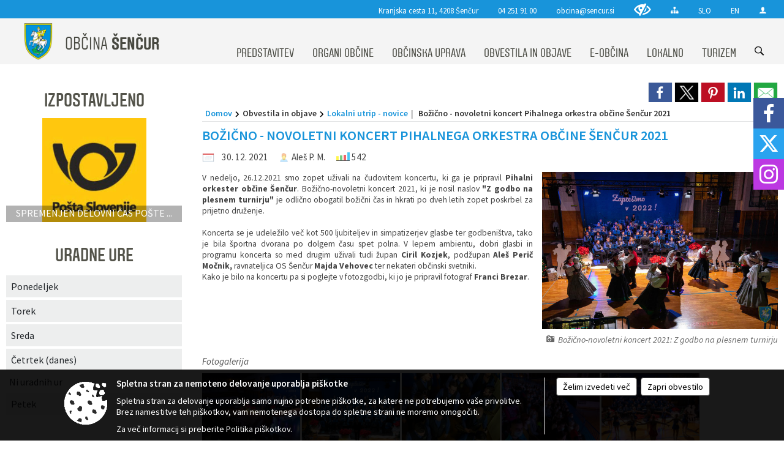

--- FILE ---
content_type: text/html; charset=utf-8
request_url: https://www.sencur.si/objava/583263
body_size: 372277
content:



<!DOCTYPE html>
<html lang="sl">
<head prefix="og: https://ogp.me/ns#">
    <meta charset="utf-8" />
    <meta property="og:type" content="website" />
    <title>Božično - novoletni koncert Pihalnega orkestra občine Šenčur 2021 - sencur.si</title>
    <meta property="og:title" content="Božično - novoletni koncert Pihalnega orkestra občine Šenčur 2021 - sencur.si" />
    <meta property="fb:app_id" content="1414532895426376" />
    <meta name="copyright" content="Copyright Sigmateh, 2025. Vse pravice pridržane.">
    <meta name="author" content="E-občina">
    <meta name="description" content="V nedeljo, 26.12.2021 smo zopet uživali na čudovitem koncertu, ki ga je pripravil Pihalni orkester občine &amp;Scaron;enčur. Božično-novoletni koncert 2021, ki je nosil naslov &quot;Z godbo na plesnem turnirju&quot; je odlično obogatil božični čas in hkrati po dveh letih zopet poskrbel za prijetno druženje.  
Koncerta se je udeležilo več kot 500 ljubiteljev in simpatizerjev glasbe ter godbeni&amp;scaron;tva, tako je bila &amp;scaron;portna dvorana po dolgem času spet polna. V lepem ambientu, dobri glasbi in..." />
    <meta property="og:description" content="V nedeljo, 26.12.2021 smo zopet uživali na čudovitem koncertu, ki ga je pripravil Pihalni orkester občine &amp;Scaron;enčur. Božično-novoletni koncert 2021, ki je nosil naslov &quot;Z godbo na plesnem turnirju&quot; je odlično obogatil božični čas in hkrati po dveh letih zopet poskrbel za prijetno druženje.  
Koncerta se je udeležilo več kot 500 ljubiteljev in simpatizerjev glasbe ter godbeni&amp;scaron;tva, tako je bila &amp;scaron;portna dvorana po dolgem času spet polna. V lepem ambientu, dobri glasbi in..." />
    <meta name="keywords" content="novice, aktualno dogajanje, novice v regiji, obcinske novice, občinske novice, oglasna deska, dogajanje v obcini, dogajanje v občini, obcinska stran, občinska stran, novosti v obcini, novosti v občini, Šenčur , Občina Šenčur " />
    <meta name="viewport" content="width=device-width, initial-scale=1.0" />
    
    
                    <meta property="og:url" content="https://www.sencur.si/objava/583263" />
                    <meta property="og:image" content="http://www.sencur.si/Datoteke/Slike/Novice/583263/l_583263_1.jpg" />
                

            <link rel="shortcut icon" href="/favicons/sencur/favicon.ico?v=7kxM7lPYPq">
        <link rel="canonical" href="https://www.sencur.si/objava/583263" />
        <link rel="sitemap" type="application/xml" title="Sitemap" href="/sitemapxml">

    <script src="/bundles/jquerybasic?v=390"></script>

    <script src="/bundles/bootstrap?v=390"></script>


    <!--[if lte IE 9]>
        <link href="/Scripts/animateit/iefix?v=WVNPMo8DK8TNI_w7e8_RCm17J9vKRIQ26uWUHEE5Dy01" rel="stylesheet"/>

    <![endif]-->
    <link href="/Content/osnovno?v=390" rel="stylesheet"/>

    <link href="/Content/bootstrap/bootstrap.min.css?v=390" rel="stylesheet"/>


    <script type="text/javascript">
        window.addEventListener("DOMContentLoaded", function () {
            if (window.navigator.userAgent.indexOf("Trident/") > 0) {
                alert("Ker za brskanje uporabljate starejšo različico spletnega brskalnika, vse funkcionalnosti spletnega mesta morda ne bodo na voljo. Predlagamo, da namestite Microsoft EDGE, Mozilla Firefox, Google Chrome ali katerega od drugih sodobnih spletnih brskalnikov.");
            }
        });
    </script>

    <script class="structured-data-org" type="application/ld+json">
        {
        "@context":"https://schema.org",
        "@type":"Organization",
        "name":"Občina Šenčur ",
        "legalName":"Občina Šenčur ",
        "url":"https://www.sencur.si",
        "logo":"https://e-obcina.si/Images/Grbi/sencur.png",
        "contactPoint":
        {"@type":"ContactPoint","contactType":"Spletna stran Občine Šenčur ","telephone":"[04 251 91 00]","email":"obcina@sencur.si"}
        }
    </script>



        <link href="/Content/TinyMce/tinymce.min.css" rel="stylesheet" type="text/css" />

            <link href="/Content/Glave/modern3.min.css" rel="stylesheet" type="text/css" />
        <link href="/Content/Personalized/126.min.css" rel="stylesheet" type="text/css" />


    <link rel="stylesheet" href="/Fonts/eoicons/eoicons.css" />

    
    <link href="/Content/Responsive/novica?v=StFp0hTnC6woZi59JX9mogjjEoQcv0xHXfZK_LtP9O01" rel="stylesheet"/>


</head>
<body class="subpage    sl-SI">


    <div id="menu_mobile">
        <div id="header">
            <a href="#menu-left" class="eoicons eoicon-list" style="left: 0;" title="Meni - levo" aria-label="Meni - levo"></a>

            
            <a href="#menu-right" class="eoicons eoicon-user2" style="right: 0;" title="Meni - desno" aria-label="Meni - desno"></a>

        </div>

        <nav id="menu-left" role="navigation" aria-label="Glavna navigacija">
            <ul>
                        <li>
                                    <span>PREDSTAVITEV</span>
                                                            <ul>
                                        <li>
                                                <a href="/objave/347" target="_self">Vizitka občine</a>

                                        </li>
                                        <li>
                                                <span>Predstavitev občine</span>

                                                <ul>
                                                            <li><a href="/objava/167586" target="_self">Zgodovina občine</a></li>
                                                            <li><a href="/objave/187" target="_self">Grb in zastava</a></li>
                                                            <li><a href="/objave/191" target="_self">Občinski praznik</a></li>
                                                            <li><a href="/objave/188" target="_self">Občinski nagrajenci</a></li>
                                                </ul>
                                        </li>
                                        <li>
                                                <a href="/objave/172" target="_self">Naselja v občini</a>

                                        </li>
                                        <li>
                                                <a href="/objave/48" target="_self">Krajevne in vaške skupnosti</a>

                                        </li>
                                        <li>
                                                <a href="/gallery" target="_self">Fotogalerija</a>

                                        </li>
                                        <li>
                                                <a href="/katalogjavnegaznacaja" target="_self">Katalog informacij javnega značaja</a>

                                        </li>
                                        <li>
                                                <a href="/gdpr" target="_self">Varstvo osebnih podatkov</a>

                                        </li>
                                        <li>
                                                <a href="/objave/182" target="_self">Integriteta in preprečevanje korupcije</a>

                                        </li>
                                        <li>
                                                <a href="/objava/754065" target="_self">Zaščita prijaviteljev</a>

                                        </li>
                                </ul>
                        </li>
                        <li>
                                    <span>ORGANI OBČINE</span>
                                                            <ul>
                                        <li>
                                                <a href="/objave/176" target="_self">Župan</a>

                                                <ul>
                                                            <li><a href="/objava/172065" target="_self">Bivši župani</a></li>
                                                </ul>
                                        </li>
                                        <li>
                                                <a href="/objave/294" target="_self">Podžupan</a>

                                        </li>
                                        <li>
                                                <span>Občinski svet</span>

                                                <ul>
                                                            <li><a href="/objave/201" target="_self">Naloge in pristojnosti</a></li>
                                                            <li><a href="/objave/229" target="_self">Člani občinskega sveta</a></li>
                                                            <li><a href="/objave/76" target="_self">Seje občinskega sveta</a></li>
                                                            <li><a href="/objave/115?subcategory=143" target="_self">Komisije in odbori</a></li>
                                                </ul>
                                        </li>
                                        <li>
                                                <a href="/objava/169128" target="_self">Nadzorni odbor</a>

                                        </li>
                                        <li>
                                                <a href="/objava/167475" target="_self">Občinska volilna komisija</a>

                                        </li>
                                        <li>
                                                <a href="/objava/167527" target="_self">Medobčinski inšpektorat</a>

                                        </li>
                                        <li>
                                                <a href="/objava/175928" target="_self">Svet za preventivo in vzgojo v cestnem prometu</a>

                                        </li>
                                        <li>
                                                <a href="/objava/176015" target="_self">Civilna zaščita občine Šenčur </a>

                                        </li>
                                </ul>
                        </li>
                        <li>
                                    <span>OBČINSKA UPRAVA</span>
                                                            <ul>
                                        <li>
                                                <a href="/objave/200" target="_self">Naloge in pristojnosti</a>

                                        </li>
                                        <li>
                                                <a href="/objave/230" target="_self">Imenik zaposlenih</a>

                                        </li>
                                        <li>
                                                <a href="/objave/183" target="_self">Organigram zaposlenih</a>

                                        </li>
                                        <li>
                                                <a href="/objave/255" target="_self">Uradne ure - delovni čas</a>

                                        </li>
                                </ul>
                        </li>
                        <li>
                                    <span>OBVESTILA IN OBJAVE</span>
                                                            <ul>
                                        <li>
                                                <a href="/objave/8" target="_self">Novice in objave</a>

                                        </li>
                                        <li>
                                                <a href="/objave/43" target="_self">Koledar dogodkov</a>

                                        </li>
                                        <li>
                                                <a href="/objave/38" target="_self">Lokalni utrip - novice</a>

                                        </li>
                                        <li>
                                                <a href="/objave/274" target="_self">Zapore cest</a>

                                        </li>
                                        <li>
                                                <a href="/objave/58" target="_self">Javni razpisi in objave</a>

                                        </li>
                                        <li>
                                                <a href="/objave/46" target="_self">Projekti in investicije</a>

                                        </li>
                                        <li>
                                                <a href="/objave/107" target="_self">Prostorski akti občine</a>

                                        </li>
                                        <li>
                                                <a href="/acts" target="_self">Občinski predpisi</a>

                                        </li>
                                        <li>
                                                <a href="/objave/63" target="_self">Občinski časopis</a>

                                        </li>
                                        <li>
                                                <span>Avdio in video vsebine </span>

                                        </li>
                                        <li>
                                                <a href="/objave/161" target="_self">Proračun občine</a>

                                        </li>
                                        <li>
                                                <a href="/objave/177" target="_self">Strateški dokumenti</a>

                                        </li>
                                        <li>
                                                <a href="/objave/101" target="_self">Lokalne volitve</a>

                                        </li>
                                </ul>
                        </li>
                        <li>
                                    <span>E-OBČINA</span>
                                                            <ul>
                                        <li>
                                                <a href="/objave/364" target="_self">Vloge in obrazci</a>

                                        </li>
                                        <li>
                                                <a href="/objave/391" target="_self">Predlogi in pobude</a>

                                        </li>
                                        <li>
                                                <a href="/objave/404" target="_self">Vprašajte občino</a>

                                        </li>
                                        <li>
                                                <a href="/einforming" target="_self">E-obveščanje občanov</a>

                                        </li>
                                </ul>
                        </li>
                        <li>
                                    <span>LOKALNO</span>
                                                            <ul>
                                        <li>
                                                <a href="/objave/53" target="_self">Pomembne številke</a>

                                        </li>
                                        <li>
                                                <a href="/objava/171009" target="_self">Športno kulturni objekti</a>

                                        </li>
                                        <li>
                                                <a href="/objava/707710" target="_self">Blagnetova hiša</a>

                                        </li>
                                        <li>
                                                <a href="/objava/707732" target="_self">Medgeneracijski center Šenčur</a>

                                        </li>
                                        <li>
                                                <a href="/objava/170995" target="_self">Muzej občine Šenčur</a>

                                        </li>
                                        <li>
                                                <a href="/objava/166467" target="_self">Stara hišna imena</a>

                                        </li>
                                        <li>
                                                <a href="/objava/170989" target="_self">Zbirni center Šenčur</a>

                                        </li>
                                        <li>
                                                <a href="/objava/168256" target="_self">Lokacije defibrilatorjev (AED)</a>

                                        </li>
                                        <li>
                                                <a href="/objava/172023" target="_self">Župnijska urada</a>

                                        </li>
                                        <li>
                                                <a href="/objava/170991" target="_self">Cenik komunalnih storitev</a>

                                        </li>
                                        <li>
                                                <a href="/objava/210945" target="_self">Cenik pokopaliških storitev</a>

                                        </li>
                                        <li>
                                                <a href="/objava/171018" target="_self">Merilniki hitrosti</a>

                                        </li>
                                        <li>
                                                <a href="/objave/49" target="_self">Društva in združenja</a>

                                        </li>
                                </ul>
                        </li>
                        <li>
                                    <span>TURIZEM</span>
                                                            <ul>
                                        <li>
                                                <a href="/objave/91" target="_self">Znamenitosti</a>

                                        </li>
                                        <li>
                                                <a href="/objave/112" target="_self">Gostinstvo</a>

                                        </li>
                                        <li>
                                                <a href="/objave/95" target="_self">Prenočišča</a>

                                        </li>
                                        <li>
                                                <a href="/objave/104" target="_self">Izleti in poti</a>

                                        </li>
                                        <li>
                                                <a href="/objave/109" target="_self">Lokalna ponudba</a>

                                        </li>
                                        <li>
                                                <a href="/Datoteke/UpravljalecDatotek/126/VP/Obcina_Sencur_MiT_360VP.html" target="_self">Panorama</a>

                                        </li>
                                        <li>
                                                <a href="/objava/170967" target="_self">Turistični vodnik</a>

                                        </li>
                                        <li>
                                                <a href="/objava/176622" target="_self">Turistična taksa</a>

                                        </li>
                                </ul>
                        </li>

            </ul>
        </nav>

        <nav id="menu-right" role="navigation" aria-label="Nastavitve">
            <ul>
                    <li>
                        <a id="login-link-mobile" href="/Prijava">Prijava</a>
                        <script type="text/javascript">
                            $(function () {
                                $("#login-link-mobile").prop("href", "/prijava?ReturnUrl=" + window.location.pathname);
                            });
                        </script>
                    </li>
                    <li>
                        <a href="/Registracija">Registracija</a>
                    </li>
            </ul>
        </nav>
    </div>
    <script type="text/javascript">
        $(function () {
            $("#menu-left .mm-btn_close").removeClass("mm-btn_close").addClass("mm-btn_search");
            $("#menu-left .mm-btn_search").attr("href", "javascript:void(0);");

            $(document).on("click", "#menu-left .mm-btn_search", function () {
                $("#menu-left .mm-searchfield").submit();
            });

            $("nav#menu-left .mm-navbars_top .mm-navbar .mm-btn_search").removeAttr("aria-owns"); // brez tega je celotna stran aria-hidden=true
        })



        document.addEventListener(
            "DOMContentLoaded", () => {
            new Mmenu("nav#menu-left", {
                "offCanvas": {
                    "position": "left-front"
                },
                "theme": "dark",
                "navbar": {
                    "title": "Glavni meni"
                },
                "navbars": [
                    {
                        "position": "top",
                        "content": [
                            "searchfield"
                        ]
                    }

,{"position": "bottom","content": ["<a class='eoicons eoicon-facebook' href='https://www.facebook.com/obcinasencur'></a>","<a class='eoicons eoicon-phone2' href='tel:04 251 91 00'></a>","<a class='eoicons eoicon-mail' href='mailto:obcina@sencur.si'></a>"]}                ],
                "searchfield": {
                    placeholder: "Začni iskanje...",
                    title: "Za pričetek iskanja kliknite na puščico >",
                    noResults: "",
                    add: true,
                    search: false,
                    searchIn: "#abc123"
                }
            }, {
                "searchfield": {
                    "form": {
                        action: "/search",
                        method: "get"
                    },
                    "input": {
                        type: "text",
                        name: "search_term",
                        id: "searchform"
                    },
                    "submit": true
                }
            });

            new Mmenu("nav#menu-right", {
                "offCanvas": {
                    "position": "right-front"
                },
                "theme": "dark",
                "navbar": {
                    "title": "Uporabnik"
                }
            });

            if ($("#vsebina .modal").length > 0) {
                $.each($("#vsebina .modal"), function () {
                    $(this).appendTo("body");
                });
            }
        });
    </script>
    <style type="text/css">
        .mm-navbars.mm-navbars--bottom {
            font-size: 1.5rem;
        }
    </style>
<div id="head-container" class="headstyle-modern3 d-print-none">
    <a id="jump-to-main-content" href="#maincontent" aria-label="Skok na vsebino">Skok na vsebino</a>
    <div id="glava">
        <div id="top_row">
            <div id="top_menu_container">
                <ul id="top_menu" class="skrij_pod_815">
                        <li>
                            <div class="menuItems address">
                                <span>Kranjska cesta 11, 4208 Šenčur</span>
                            </div>
                        </li>
                        <li>
                            <div class="menuItems phone">
                                <a href="tel:04 251 91 00" title="Telefon">04 251 91 00</a>
                            </div>
                        </li>
                        <li>
                            <div class="menuItems email">
                                <a href="mailto:obcina@sencur.si" title="E-mail">obcina@sencur.si</a>
                            </div>
                        </li>
                    
                    

                        <li>
                            <div class="menuItems">
                                <a class="eoicons eoicon-blind" data-bs-toggle="tooltip" href="#" onclick="$('#bps_control').modal('show');" title="Uporabniki z različnimi oblikami oviranosti"></a>
                            </div>
                        </li>
                        <li>
                            <div class="menuItems">
                                <a class="eoicons eoicon-sitemap" data-bs-toggle="tooltip" href="/sitemap" title="Kazalo strani"></a>
                            </div>
                        </li>
                                            <li>
                            <div class="menuItems">
                                <a  href="/">
                                    SLO
                                </a>
                            </div>
                        </li>
                                            <li>
                            <div class="menuItems">
                                <a  href="/files/other/news/126/160347Turistični%20vodnik%20po%20občini%20Šenčur.pdf">
                                    EN
                                </a>
                            </div>
                        </li>
                                                                                                                                                                    <li>
                            <a class="eoicons eoicon-user2" id="login-link" href="/prijava" title="Prijava"></a>
                            <script type="text/javascript">
                                $(function () {
                                    $("#login-link").prop("href", "/prijava?ReturnUrl=" + window.location.pathname);
                                });
                            </script>
                        </li>
                </ul>
            </div>
        </div>

        <div id="top_container">
            <div id="logo_container">
                <a href="/">
                            <img alt="Grb Občine Šenčur " id="logo" src="/Images/Grbi/sencur.png" />
                                            <div id="municipality_name">
                            <span class="municipality_word">
Občina                            </span>
                            Šenčur 
                        </div>
                </a>
            </div>
            <div id="alt_menu_container">
                
<div id="menu_desktop">
    <div>
        <div class="MeniClass" role="navigation" aria-label="Glavna navigacija">
            <ul id="main_menu" role="menubar">
                        <li role="none">
                                <a role="menuitem" href="#" target="_self" class="menu_title" aria-haspopup="true">
                                    <span style="border-color:">PREDSTAVITEV</span>
                                </a>
                                                            <ul role="menu" class="menu_column" style="border-left-color:;">
                                        <li role="none" class="col-md-auto px-0">
                                                <a role="menuitem" aria-haspopup="false" href="/objave/347" target="_self">Vizitka občine</a>

                                        </li>
                                        <li role="none" class="col-md-auto px-0">
                                                <a role="menuitem" aria-haspopup="true" href="#">Predstavitev občine</a>

                                                <ul role="menu" class="submenu">
                                                            <li role="none" class="col-md-auto px-0"><a role="menuitem" href="/objava/167586" target="_self">Zgodovina občine</a></li>
                                                            <li role="none" class="col-md-auto px-0"><a role="menuitem" href="/objave/187" target="_self">Grb in zastava</a></li>
                                                            <li role="none" class="col-md-auto px-0"><a role="menuitem" href="/objave/191" target="_self">Občinski praznik</a></li>
                                                            <li role="none" class="col-md-auto px-0"><a role="menuitem" href="/objave/188" target="_self">Občinski nagrajenci</a></li>
                                                </ul>
                                        </li>
                                        <li role="none" class="col-md-auto px-0">
                                                <a role="menuitem" aria-haspopup="false" href="/objave/172" target="_self">Naselja v občini</a>

                                        </li>
                                        <li role="none" class="col-md-auto px-0">
                                                <a role="menuitem" aria-haspopup="false" href="/objave/48" target="_self">Krajevne in vaške skupnosti</a>

                                        </li>
                                        <li role="none" class="col-md-auto px-0">
                                                <a role="menuitem" aria-haspopup="false" href="/gallery" target="_self">Fotogalerija</a>

                                        </li>
                                        <li role="none" class="col-md-auto px-0">
                                                <a role="menuitem" aria-haspopup="false" href="/katalogjavnegaznacaja" target="_self">Katalog informacij javnega značaja</a>

                                        </li>
                                        <li role="none" class="col-md-auto px-0">
                                                <a role="menuitem" aria-haspopup="false" href="/gdpr" target="_self">Varstvo osebnih podatkov</a>

                                        </li>
                                        <li role="none" class="col-md-auto px-0">
                                                <a role="menuitem" aria-haspopup="false" href="/objave/182" target="_self">Integriteta in preprečevanje korupcije</a>

                                        </li>
                                        <li role="none" class="col-md-auto px-0">
                                                <a role="menuitem" aria-haspopup="false" href="/objava/754065" target="_self">Zaščita prijaviteljev</a>

                                        </li>
                                </ul>
                        </li>
                        <li role="none">
                                <a role="menuitem" href="#" target="_self" class="menu_title" aria-haspopup="true">
                                    <span style="border-color:">ORGANI OBČINE</span>
                                </a>
                                                            <ul role="menu" class="menu_column" style="border-left-color:;">
                                        <li role="none" class="col-md-auto px-0">
                                                <a role="menuitem" aria-haspopup="true" href="/objave/176" target="_self">Župan</a>

                                                <ul role="menu" class="submenu">
                                                            <li role="none" class="col-md-auto px-0"><a role="menuitem" href="/objava/172065" target="_self">Bivši župani</a></li>
                                                </ul>
                                        </li>
                                        <li role="none" class="col-md-auto px-0">
                                                <a role="menuitem" aria-haspopup="false" href="/objave/294" target="_self">Podžupan</a>

                                        </li>
                                        <li role="none" class="col-md-auto px-0">
                                                <a role="menuitem" aria-haspopup="true" href="#">Občinski svet</a>

                                                <ul role="menu" class="submenu">
                                                            <li role="none" class="col-md-auto px-0"><a role="menuitem" href="/objave/201" target="_self">Naloge in pristojnosti</a></li>
                                                            <li role="none" class="col-md-auto px-0"><a role="menuitem" href="/objave/229" target="_self">Člani občinskega sveta</a></li>
                                                            <li role="none" class="col-md-auto px-0"><a role="menuitem" href="/objave/76" target="_self">Seje občinskega sveta</a></li>
                                                            <li role="none" class="col-md-auto px-0"><a role="menuitem" href="/objave/115?subcategory=143" target="_self">Komisije in odbori</a></li>
                                                </ul>
                                        </li>
                                        <li role="none" class="col-md-auto px-0">
                                                <a role="menuitem" aria-haspopup="false" href="/objava/169128" target="_self">Nadzorni odbor</a>

                                        </li>
                                        <li role="none" class="col-md-auto px-0">
                                                <a role="menuitem" aria-haspopup="false" href="/objava/167475" target="_self">Občinska volilna komisija</a>

                                        </li>
                                        <li role="none" class="col-md-auto px-0">
                                                <a role="menuitem" aria-haspopup="false" href="/objava/167527" target="_self">Medobčinski inšpektorat</a>

                                        </li>
                                        <li role="none" class="col-md-auto px-0">
                                                <a role="menuitem" aria-haspopup="false" href="/objava/175928" target="_self">Svet za preventivo in vzgojo v cestnem prometu</a>

                                        </li>
                                        <li role="none" class="col-md-auto px-0">
                                                <a role="menuitem" aria-haspopup="false" href="/objava/176015" target="_self">Civilna zaščita občine Šenčur </a>

                                        </li>
                                </ul>
                        </li>
                        <li role="none">
                                <a role="menuitem" href="#" target="_self" class="menu_title" aria-haspopup="true">
                                    <span style="border-color:">OBČINSKA UPRAVA</span>
                                </a>
                                                            <ul role="menu" class="menu_column" style="border-left-color:;">
                                        <li role="none" class="col-md-auto px-0">
                                                <a role="menuitem" aria-haspopup="false" href="/objave/200" target="_self">Naloge in pristojnosti</a>

                                        </li>
                                        <li role="none" class="col-md-auto px-0">
                                                <a role="menuitem" aria-haspopup="false" href="/objave/230" target="_self">Imenik zaposlenih</a>

                                        </li>
                                        <li role="none" class="col-md-auto px-0">
                                                <a role="menuitem" aria-haspopup="false" href="/objave/183" target="_self">Organigram zaposlenih</a>

                                        </li>
                                        <li role="none" class="col-md-auto px-0">
                                                <a role="menuitem" aria-haspopup="false" href="/objave/255" target="_self">Uradne ure - delovni čas</a>

                                        </li>
                                </ul>
                        </li>
                        <li role="none">
                                <a role="menuitem" href="#" target="_self" class="menu_title" aria-haspopup="true">
                                    <span style="border-color:">OBVESTILA IN OBJAVE</span>
                                </a>
                                                            <ul role="menu" class="menu_column" style="border-left-color:;">
                                        <li role="none" class="col-md-auto px-0">
                                                <a role="menuitem" aria-haspopup="false" href="/objave/8" target="_self">Novice in objave</a>

                                        </li>
                                        <li role="none" class="col-md-auto px-0">
                                                <a role="menuitem" aria-haspopup="false" href="/objave/43" target="_self">Koledar dogodkov</a>

                                        </li>
                                        <li role="none" class="col-md-auto px-0">
                                                <a role="menuitem" aria-haspopup="false" href="/objave/38" target="_self">Lokalni utrip - novice</a>

                                        </li>
                                        <li role="none" class="col-md-auto px-0">
                                                <a role="menuitem" aria-haspopup="false" href="/objave/274" target="_self">Zapore cest</a>

                                        </li>
                                        <li role="none" class="col-md-auto px-0">
                                                <a role="menuitem" aria-haspopup="false" href="/objave/58" target="_self">Javni razpisi in objave</a>

                                        </li>
                                        <li role="none" class="col-md-auto px-0">
                                                <a role="menuitem" aria-haspopup="false" href="/objave/46" target="_self">Projekti in investicije</a>

                                        </li>
                                        <li role="none" class="col-md-auto px-0">
                                                <a role="menuitem" aria-haspopup="false" href="/objave/107" target="_self">Prostorski akti občine</a>

                                        </li>
                                        <li role="none" class="col-md-auto px-0">
                                                <a role="menuitem" aria-haspopup="false" href="/acts" target="_self">Občinski predpisi</a>

                                        </li>
                                        <li role="none" class="col-md-auto px-0">
                                                <a role="menuitem" aria-haspopup="false" href="/objave/63" target="_self">Občinski časopis</a>

                                        </li>
                                        <li role="none" class="col-md-auto px-0">
                                                <a role="menuitem" aria-haspopup="false" href="#">Avdio in video vsebine </a>

                                        </li>
                                        <li role="none" class="col-md-auto px-0">
                                                <a role="menuitem" aria-haspopup="false" href="/objave/161" target="_self">Proračun občine</a>

                                        </li>
                                        <li role="none" class="col-md-auto px-0">
                                                <a role="menuitem" aria-haspopup="false" href="/objave/177" target="_self">Strateški dokumenti</a>

                                        </li>
                                        <li role="none" class="col-md-auto px-0">
                                                <a role="menuitem" aria-haspopup="false" href="/objave/101" target="_self">Lokalne volitve</a>

                                        </li>
                                </ul>
                        </li>
                        <li role="none">
                                <a role="menuitem" href="#" target="_self" class="menu_title" aria-haspopup="true">
                                    <span style="border-color:">E-OBČINA</span>
                                </a>
                                                            <ul role="menu" class="menu_column" style="border-left-color:;">
                                        <li role="none" class="col-md-auto px-0">
                                                <a role="menuitem" aria-haspopup="false" href="/objave/364" target="_self">Vloge in obrazci</a>

                                        </li>
                                        <li role="none" class="col-md-auto px-0">
                                                <a role="menuitem" aria-haspopup="false" href="/objave/391" target="_self">Predlogi in pobude</a>

                                        </li>
                                        <li role="none" class="col-md-auto px-0">
                                                <a role="menuitem" aria-haspopup="false" href="/objave/404" target="_self">Vprašajte občino</a>

                                        </li>
                                        <li role="none" class="col-md-auto px-0">
                                                <a role="menuitem" aria-haspopup="false" href="/einforming" target="_self">E-obveščanje občanov</a>

                                        </li>
                                </ul>
                        </li>
                        <li role="none">
                                <a role="menuitem" href="#" target="_self" class="menu_title" aria-haspopup="true">
                                    <span style="border-color:">LOKALNO</span>
                                </a>
                                                            <ul role="menu" class="menu_column" style="border-left-color:;">
                                        <li role="none" class="col-md-auto px-0">
                                                <a role="menuitem" aria-haspopup="false" href="/objave/53" target="_self">Pomembne številke</a>

                                        </li>
                                        <li role="none" class="col-md-auto px-0">
                                                <a role="menuitem" aria-haspopup="false" href="/objava/171009" target="_self">Športno kulturni objekti</a>

                                        </li>
                                        <li role="none" class="col-md-auto px-0">
                                                <a role="menuitem" aria-haspopup="false" href="/objava/707710" target="_self">Blagnetova hiša</a>

                                        </li>
                                        <li role="none" class="col-md-auto px-0">
                                                <a role="menuitem" aria-haspopup="false" href="/objava/707732" target="_self">Medgeneracijski center Šenčur</a>

                                        </li>
                                        <li role="none" class="col-md-auto px-0">
                                                <a role="menuitem" aria-haspopup="false" href="/objava/170995" target="_self">Muzej občine Šenčur</a>

                                        </li>
                                        <li role="none" class="col-md-auto px-0">
                                                <a role="menuitem" aria-haspopup="false" href="/objava/166467" target="_self">Stara hišna imena</a>

                                        </li>
                                        <li role="none" class="col-md-auto px-0">
                                                <a role="menuitem" aria-haspopup="false" href="/objava/170989" target="_self">Zbirni center Šenčur</a>

                                        </li>
                                        <li role="none" class="col-md-auto px-0">
                                                <a role="menuitem" aria-haspopup="false" href="/objava/168256" target="_self">Lokacije defibrilatorjev (AED)</a>

                                        </li>
                                        <li role="none" class="col-md-auto px-0">
                                                <a role="menuitem" aria-haspopup="false" href="/objava/172023" target="_self">Župnijska urada</a>

                                        </li>
                                        <li role="none" class="col-md-auto px-0">
                                                <a role="menuitem" aria-haspopup="false" href="/objava/170991" target="_self">Cenik komunalnih storitev</a>

                                        </li>
                                        <li role="none" class="col-md-auto px-0">
                                                <a role="menuitem" aria-haspopup="false" href="/objava/210945" target="_self">Cenik pokopaliških storitev</a>

                                        </li>
                                        <li role="none" class="col-md-auto px-0">
                                                <a role="menuitem" aria-haspopup="false" href="/objava/171018" target="_self">Merilniki hitrosti</a>

                                        </li>
                                        <li role="none" class="col-md-auto px-0">
                                                <a role="menuitem" aria-haspopup="false" href="/objave/49" target="_self">Društva in združenja</a>

                                        </li>
                                </ul>
                        </li>
                        <li role="none">
                                <a role="menuitem" href="#" target="_self" class="menu_title" aria-haspopup="true">
                                    <span style="border-color:">TURIZEM</span>
                                </a>
                                                            <ul role="menu" class="menu_column" style="border-left-color:;">
                                        <li role="none" class="col-md-auto px-0">
                                                <a role="menuitem" aria-haspopup="false" href="/objave/91" target="_self">Znamenitosti</a>

                                        </li>
                                        <li role="none" class="col-md-auto px-0">
                                                <a role="menuitem" aria-haspopup="false" href="/objave/112" target="_self">Gostinstvo</a>

                                        </li>
                                        <li role="none" class="col-md-auto px-0">
                                                <a role="menuitem" aria-haspopup="false" href="/objave/95" target="_self">Prenočišča</a>

                                        </li>
                                        <li role="none" class="col-md-auto px-0">
                                                <a role="menuitem" aria-haspopup="false" href="/objave/104" target="_self">Izleti in poti</a>

                                        </li>
                                        <li role="none" class="col-md-auto px-0">
                                                <a role="menuitem" aria-haspopup="false" href="/objave/109" target="_self">Lokalna ponudba</a>

                                        </li>
                                        <li role="none" class="col-md-auto px-0">
                                                <a role="menuitem" aria-haspopup="false" href="/Datoteke/UpravljalecDatotek/126/VP/Obcina_Sencur_MiT_360VP.html" target="_self">Panorama</a>

                                        </li>
                                        <li role="none" class="col-md-auto px-0">
                                                <a role="menuitem" aria-haspopup="false" href="/objava/170967" target="_self">Turistični vodnik</a>

                                        </li>
                                        <li role="none" class="col-md-auto px-0">
                                                <a role="menuitem" aria-haspopup="false" href="/objava/176622" target="_self">Turistična taksa</a>

                                        </li>
                                </ul>
                        </li>
            </ul>
        </div>
    </div>
</div>


            </div>
                <div id="search_bar" class="skrij_pod_815">
                    <span id="search_toggle_button" class="eoicons eoicon-search" title="Odpri iskanje po spletni strani" tabindex="0"></span>
                    <form id="search_form" method="GET" action="/search">
                        <input id="search_term" name="search_term" placeholder="Iskane ključne besede" title="Iskane ključne besede" />
                        <input type="button" id="search_btn" name="search_btn" value="Išči" />
                    </form>
                </div>
        </div>
    </div>
</div>

<script type="text/javascript">
    function toggleSearchInput() {
        if ($('#search_bar #search_form').hasClass("active")) {
            $('#search_bar #search_form').removeClass("active");
        } else {
            $('#search_bar #search_form').addClass("active");
            $('#search_bar #search_form #search_term').focus();
        }
    }

    $(document).on("click", "#search_bar #search_btn", function () {
        if ($('#search_bar #search_form').hasClass("active")) {
            $('#search_bar #search_form').addClass("active");
            $("#search_bar #search_form").submit();
        } else {
            toggleSearchInput();
        }
    });

    $(document).on("click keydown", "#search_bar #search_toggle_button", function (event) {
        if (event.type === "click" || event.key === "Enter" || event.key === " ") {
            event.preventDefault();
            toggleSearchInput();
        }
    });

    $(function () {
        if ($('#alt_menu_container #main_menu ul').length > 0) {
            new Menubar($('#alt_menu_container #main_menu').get(0)).init();
        }

        if ($(window).width() < 815) {
            $("#menu_mobile").show();
        }
    });

    $(window).resize(function () {
        if ($(window).width() < 815) {
            $("#menu_mobile").show();
        } else {
            $("#menu_mobile").hide();
        }
    });
</script>

        <link href="/Content/Stili/osnovni3.min.css" rel="stylesheet" type="text/css" />

        <div id="top_section_title_container">
              
        </div>
    

    <div id="sidebar">
            <div id="social_sidebar">
                    <a href="https://www.facebook.com/obcinasencur" target="_blank" class="eoicons eoicon-facebook" title="Facebook"></a>
                                    <a href="https://twitter.com/ObcinaSencur" target="_blank" class="eoicons eoicon-x" title="X"></a>
                                                    <a href="https://www.instagram.com/obcinasencur" target="_blank" class="eoicons eoicon-instagram" title="Instagram"></a>
                                            </div>



            <div id="bps-popup" class="skrij_nad_815 d-print-none">
                <div>
                    <a href="#" onclick="$('#bps_control').modal('show');" class="eoicons eoicon-eye" title="Uporabniki z različnimi oblikami oviranosti"></a>
                </div>
            </div>
    </div>
    <div id="vsebina" data-id="583263">
            <div id="middle-column" class="margin-left-menu " role="main">
                <a name="maincontent"></a>
                




    <div class="spodnja_crta osrednji_vsebina" style="overflow: visible;">
        

<div class="social_row d-print-none">
    <div class="social-group">
        <div class="title">Deli s prijatelji</div>
        <div class="plugins">
            <button type="button" class="social-facebook image-effect-1" role="link" title="Deli na omrežju Facebook" onclick="window.open('http://www.facebook.com/sharer.php?u=https://www.sencur.si/objava/583263', 'mywin' ,'left=50,top=50,width=600,height=350,toolbar=0'); return false;"></button>
            <button type="button" class="social-x image-effect-1" role="link" title="Deli na omrežju Twitter" onclick="window.open('https://twitter.com/intent/tweet?text=Božično - novoletni koncert Pihalnega orkestra občine Šenčur 2021 - sencur.si&amp;url=https://www.sencur.si/objava/583263;via=E-obcina.si', 'mywin' ,'left=50,top=50,width=600,height=350,toolbar=0'); return false;"></button>
            <button type="button" class="social-pinterest image-effect-1" role="link" title="Deli na omrežju Pinterest" onclick="window.open('http://pinterest.com/pin/create/button/?url=https://www.sencur.si/objava/583263&amp;media=https://www.e-obcina.si/Datoteke/Slike/Novice/583263/l_583263_1.jpg', 'mywin' ,'left=50,top=50,width=600,height=350,toolbar=0'); return false;"></button>
            <button type="button" class="social-linkedin image-effect-1" role="link" title="Deli na omrežju LinkedIn" onclick="window.open('http://www.linkedin.com/shareArticle?mini=true&url=https://www.sencur.si/objava/583263&amp;media=https://www.e-obcina.si/Datoteke/Slike/Novice/583263/l_583263_1.jpg', 'mywin' ,'left=50,top=50,width=600,height=350,toolbar=0'); return false;"></button>
            <button type="button" class="social-mail image-effect-1" role="link" title="Pošlji po e-pošti" onclick="window.open('mailto:?subject=Božično - novoletni koncert Pihalnega orkestra občine Šenčur 2021 - sencur.si&body=https://www.sencur.si/objava/583263&amp;');"></button>
        </div>
    </div>
</div><input id="current_content_id" name="current_content_id" type="hidden" value="8255" /><div id="current-location" class="d-print-none colored_links">
    <div>
        <a style="overflow: hidden; display: inline-block;" href="/">Domov</a>
 <span style="overflow: hidden;">Obvestila in objave</span> <a style="overflow: hidden; display: inline-block;" href="/objave/38">Lokalni utrip - novice</a>         <span id="current-location-title" class="odreziTekstDodajTriPike">Božično - novoletni koncert Pihalnega orkestra občine Šenčur 2021</span>    </div>
</div>
    <h1 id="main_title">

Božično - novoletni koncert Pihalnega orkestra občine Šenčur 2021    </h1>




            <div id="short_info">
                    <span style="padding-right: 15px;"><span class="emunicipality-calendar-icon emunicipality-calendar-icon-md" data-bs-toggle="tooltip" title="Datum objave"></span>30. 12. 2021</span>
                                    <span style="padding-right: 15px;">
                        <span class="emunicipality-author-icon emunicipality-author-icon-md" data-bs-toggle="tooltip" title="Objavil"></span>
Aleš P. M.                    </span>
                                    <span style="padding-right: 15px;"><span class="emunicipality-stat-icon emunicipality-stat-icon-md" data-bs-toggle="tooltip" title="Število ogledov (podatek se osveži vsakih 15 minut)"></span>542</span>
            </div>



        <ul class="main-post-tabs nav nav-tabs mt-3" style="clear: left; display: none;">
                        <li class="nav-item">
                <a class="nav-link active" data-id="category_default" data-bs-toggle="tab" href="#category_default">
Osnovni podatki                </a>
            </li>
                    </ul>

        <input id="current_page" name="current_page" type="hidden" value="1" />
        <input id="current_tab" name="current_tab" type="hidden" value="" />

        <div class="tab-content" style="clear: left;">
            <div id="category_default" class="tab-pane active">
                



<div class="details_category_38" style="margin-top: 15px; clear: both;">
                    <div id="cover_image" style="float: right;">
                    <figcaption itemprop="caption description">
                        <a title="Božično-novoletni koncert 2021: Z godbo na plesnem turnirju" href="/Datoteke/Slike/Novice/583263/l_583263_1.jpg" rel="picture[gallery]" class="image-container">
                            <img alt="" aria-hidden="true" src="/Datoteke/Slike/Novice/583263/l_583263_1.jpg" style="max-width: 400px; padding: 0 0 15px 15px;" />
                                <div class="caption_details" style="font-style: italic; color: #666; padding-left: 10px; position: relative; top: -7px; text-align: right; font-size: .9rem; max-width: 400px;"><span class="eoicons eoicon-camera" style="margin-right: 5px;"></span>Božično-novoletni koncert 2021: Z godbo na plesnem turnirju</div>
                        </a>
                    </figcaption>
                </div>





<script type="text/javascript">
    $(function () {
        $('.podrobnosti').filter(function () {
            return $.trim($(this).text()).length == 0;
        }).remove();
    });
</script>
            <div style="">
                
                    <div class="opis obogatena_vsebina colored_links">
                        
                        <div style="text-align: justify;"><span class="text1">V nedeljo, 26.12.2021 smo zopet uživali na čudovitem koncertu, ki ga je pripravil <b>Pihalni orkester občine &Scaron;enčur</b>. Božično-novoletni koncert 2021, ki je nosil naslov<b> "Z godbo na plesnem turnirju"</b> je odlično obogatil božični čas in hkrati po dveh letih zopet poskrbel za prijetno druženje.</span><br><br></div>
<div style="text-align: justify;"><span class="text1">Koncerta se je udeležilo več kot 500 ljubiteljev in simpatizerjev glasbe ter godbeni&scaron;tva, tako je bila &scaron;portna dvorana po dolgem času spet polna. V lepem ambientu, dobri glasbi in programu koncerta so med drugim uživali tudi župan <strong>Ciril Kozjek</strong>, podžupan<strong> Ale&scaron; Perič Močnik,</strong> ravnateljica OS &Scaron;enčur <strong>Majda Vehovec</strong> ter nekateri občinski svetniki.</span></div>
<p style="text-align: justify;"><span class="text1">Kako je bilo na koncertu pa si poglejte v fotozgodbi, ki jo je pripravil fotograf<strong> Franci Brezar</strong>.</span></p>
                    </div>

            </div>
            <div style="">
                

<div class="priloge">
</div>
            </div>
            <div style="">
                



<div class="gallery gallery_big">
                    <div class="category">
                        <div class="title">Fotogalerija</div>
                        <div class="pictures">
                                <a rel="picture[gallery]" title="F_Brezar-Small-2021-12-26_19-38-03" href="/Files/Gallery2/126/289168/l_343752F_Brezar-Small-2021-12-26_19-38-03.jpg">
                                    <div class="coverBackgroundImage" style="background-image: url('/Files/Gallery2/126/289168/m_343752F_Brezar-Small-2021-12-26_19-38-03.jpg');"></div>
                                </a>
                                <a rel="picture[gallery]" title="F_Brezar-Small-2021-12-26_19-36-30" href="/Files/Gallery2/126/289168/l_343753F_Brezar-Small-2021-12-26_19-36-30.jpg">
                                    <div class="coverBackgroundImage" style="background-image: url('/Files/Gallery2/126/289168/m_343753F_Brezar-Small-2021-12-26_19-36-30.jpg');"></div>
                                </a>
                                <a rel="picture[gallery]" title="F_Brezar-Small-2021-12-26_20-54-36" href="/Files/Gallery2/126/289168/l_343754F_Brezar-Small-2021-12-26_20-54-36.jpg">
                                    <div class="coverBackgroundImage" style="background-image: url('/Files/Gallery2/126/289168/m_343754F_Brezar-Small-2021-12-26_20-54-36.jpg');"></div>
                                </a>
                                <a rel="picture[gallery]" title="F_Brezar-Small-2021-12-26_20-52-38" href="/Files/Gallery2/126/289168/l_343755F_Brezar-Small-2021-12-26_20-52-38.jpg">
                                    <div class="coverBackgroundImage" style="background-image: url('/Files/Gallery2/126/289168/m_343755F_Brezar-Small-2021-12-26_20-52-38.jpg');"></div>
                                </a>
                                <a rel="picture[gallery]" title="F_Brezar-Small-2021-12-26_20-51-44" href="/Files/Gallery2/126/289168/l_343756F_Brezar-Small-2021-12-26_20-51-44.jpg">
                                    <div class="coverBackgroundImage" style="background-image: url('/Files/Gallery2/126/289168/m_343756F_Brezar-Small-2021-12-26_20-51-44.jpg');"></div>
                                </a>
                                <a rel="picture[gallery]" title="F_Brezar-Small-2021-12-26_20-49-56" href="/Files/Gallery2/126/289168/l_343757F_Brezar-Small-2021-12-26_20-49-56.jpg">
                                    <div class="coverBackgroundImage" style="background-image: url('/Files/Gallery2/126/289168/m_343757F_Brezar-Small-2021-12-26_20-49-56.jpg');"></div>
                                </a>
                                <a rel="picture[gallery]" title="F_Brezar-Small-2021-12-26_20-49-04" href="/Files/Gallery2/126/289168/l_343758F_Brezar-Small-2021-12-26_20-49-04.jpg">
                                    <div class="coverBackgroundImage" style="background-image: url('/Files/Gallery2/126/289168/m_343758F_Brezar-Small-2021-12-26_20-49-04.jpg');"></div>
                                </a>
                                <a rel="picture[gallery]" title="F_Brezar-Small-2021-12-26_20-47-14" href="/Files/Gallery2/126/289168/l_343759F_Brezar-Small-2021-12-26_20-47-14.jpg">
                                    <div class="coverBackgroundImage" style="background-image: url('/Files/Gallery2/126/289168/m_343759F_Brezar-Small-2021-12-26_20-47-14.jpg');"></div>
                                </a>
                                <a rel="picture[gallery]" title="F_Brezar-Small-2021-12-26_20-43-33" href="/Files/Gallery2/126/289168/l_343760F_Brezar-Small-2021-12-26_20-43-33.jpg">
                                    <div class="coverBackgroundImage" style="background-image: url('/Files/Gallery2/126/289168/m_343760F_Brezar-Small-2021-12-26_20-43-33.jpg');"></div>
                                </a>
                                <a rel="picture[gallery]" title="F_Brezar-Small-2021-12-26_20-42-19" href="/Files/Gallery2/126/289168/l_343761F_Brezar-Small-2021-12-26_20-42-19.jpg">
                                    <div class="coverBackgroundImage" style="background-image: url('/Files/Gallery2/126/289168/m_343761F_Brezar-Small-2021-12-26_20-42-19.jpg');"></div>
                                </a>
                                <a rel="picture[gallery]" title="F_Brezar-Small-2021-12-26_20-40-36" href="/Files/Gallery2/126/289168/l_343762F_Brezar-Small-2021-12-26_20-40-36.jpg">
                                    <div class="coverBackgroundImage" style="background-image: url('/Files/Gallery2/126/289168/m_343762F_Brezar-Small-2021-12-26_20-40-36.jpg');"></div>
                                </a>
                                <a rel="picture[gallery]" title="F_Brezar-Small-2021-12-26_20-39-45" href="/Files/Gallery2/126/289168/l_343763F_Brezar-Small-2021-12-26_20-39-45.jpg">
                                    <div class="coverBackgroundImage" style="background-image: url('/Files/Gallery2/126/289168/m_343763F_Brezar-Small-2021-12-26_20-39-45.jpg');"></div>
                                </a>
                                <a rel="picture[gallery]" title="F_Brezar-Small-2021-12-26_20-38-32" href="/Files/Gallery2/126/289168/l_343764F_Brezar-Small-2021-12-26_20-38-32.jpg">
                                    <div class="coverBackgroundImage" style="background-image: url('/Files/Gallery2/126/289168/m_343764F_Brezar-Small-2021-12-26_20-38-32.jpg');"></div>
                                </a>
                                <a rel="picture[gallery]" title="F_Brezar-Small-2021-12-26_20-33-58" href="/Files/Gallery2/126/289168/l_343765F_Brezar-Small-2021-12-26_20-33-58.jpg">
                                    <div class="coverBackgroundImage" style="background-image: url('/Files/Gallery2/126/289168/m_343765F_Brezar-Small-2021-12-26_20-33-58.jpg');"></div>
                                </a>
                                <a rel="picture[gallery]" title="F_Brezar-Small-2021-12-26_20-26-17" href="/Files/Gallery2/126/289168/l_343766F_Brezar-Small-2021-12-26_20-26-17.jpg">
                                    <div class="coverBackgroundImage" style="background-image: url('/Files/Gallery2/126/289168/m_343766F_Brezar-Small-2021-12-26_20-26-17.jpg');"></div>
                                </a>
                                <a rel="picture[gallery]" title="F_Brezar-Small-2021-12-26_20-19-50" href="/Files/Gallery2/126/289168/l_343767F_Brezar-Small-2021-12-26_20-19-50.jpg">
                                    <div class="coverBackgroundImage" style="background-image: url('/Files/Gallery2/126/289168/m_343767F_Brezar-Small-2021-12-26_20-19-50.jpg');"></div>
                                </a>
                                <a rel="picture[gallery]" title="F_Brezar-Small-2021-12-26_20-19-15" href="/Files/Gallery2/126/289168/l_343768F_Brezar-Small-2021-12-26_20-19-15.jpg">
                                    <div class="coverBackgroundImage" style="background-image: url('/Files/Gallery2/126/289168/m_343768F_Brezar-Small-2021-12-26_20-19-15.jpg');"></div>
                                </a>
                                <a rel="picture[gallery]" title="F_Brezar-Small-2021-12-26_20-11-35" href="/Files/Gallery2/126/289168/l_343769F_Brezar-Small-2021-12-26_20-11-35.jpg">
                                    <div class="coverBackgroundImage" style="background-image: url('/Files/Gallery2/126/289168/m_343769F_Brezar-Small-2021-12-26_20-11-35.jpg');"></div>
                                </a>
                                <a rel="picture[gallery]" title="F_Brezar-Small-2021-12-26_20-10-40" href="/Files/Gallery2/126/289168/l_343770F_Brezar-Small-2021-12-26_20-10-40.jpg">
                                    <div class="coverBackgroundImage" style="background-image: url('/Files/Gallery2/126/289168/m_343770F_Brezar-Small-2021-12-26_20-10-40.jpg');"></div>
                                </a>
                                <a rel="picture[gallery]" title="F_Brezar-Small-2021-12-26_20-10-18" href="/Files/Gallery2/126/289168/l_343771F_Brezar-Small-2021-12-26_20-10-18.jpg">
                                    <div class="coverBackgroundImage" style="background-image: url('/Files/Gallery2/126/289168/m_343771F_Brezar-Small-2021-12-26_20-10-18.jpg');"></div>
                                </a>
                                <a rel="picture[gallery]" title="F_Brezar-Small-2021-12-26_20-09-37" href="/Files/Gallery2/126/289168/l_343772F_Brezar-Small-2021-12-26_20-09-37.jpg">
                                    <div class="coverBackgroundImage" style="background-image: url('/Files/Gallery2/126/289168/m_343772F_Brezar-Small-2021-12-26_20-09-37.jpg');"></div>
                                </a>
                                <a rel="picture[gallery]" title="F_Brezar-Small-2021-12-26_20-02-54" href="/Files/Gallery2/126/289168/l_343773F_Brezar-Small-2021-12-26_20-02-54.jpg">
                                    <div class="coverBackgroundImage" style="background-image: url('/Files/Gallery2/126/289168/m_343773F_Brezar-Small-2021-12-26_20-02-54.jpg');"></div>
                                </a>
                                <a rel="picture[gallery]" title="F_Brezar-Small-2021-12-26_20-02-07" href="/Files/Gallery2/126/289168/l_343774F_Brezar-Small-2021-12-26_20-02-07.jpg">
                                    <div class="coverBackgroundImage" style="background-image: url('/Files/Gallery2/126/289168/m_343774F_Brezar-Small-2021-12-26_20-02-07.jpg');"></div>
                                </a>
                                <a rel="picture[gallery]" title="F_Brezar-Small-2021-12-26_19-56-43" href="/Files/Gallery2/126/289168/l_343775F_Brezar-Small-2021-12-26_19-56-43.jpg">
                                    <div class="coverBackgroundImage" style="background-image: url('/Files/Gallery2/126/289168/m_343775F_Brezar-Small-2021-12-26_19-56-43.jpg');"></div>
                                </a>
                                <a rel="picture[gallery]" title="F_Brezar-Small-2021-12-26_19-56-40" href="/Files/Gallery2/126/289168/l_343776F_Brezar-Small-2021-12-26_19-56-40.jpg">
                                    <div class="coverBackgroundImage" style="background-image: url('/Files/Gallery2/126/289168/m_343776F_Brezar-Small-2021-12-26_19-56-40.jpg');"></div>
                                </a>
                                <a rel="picture[gallery]" title="F_Brezar-Small-2021-12-26_19-56-01" href="/Files/Gallery2/126/289168/l_343777F_Brezar-Small-2021-12-26_19-56-01.jpg">
                                    <div class="coverBackgroundImage" style="background-image: url('/Files/Gallery2/126/289168/m_343777F_Brezar-Small-2021-12-26_19-56-01.jpg');"></div>
                                </a>
                                <a rel="picture[gallery]" title="F_Brezar-Small-2021-12-26_19-55-12" href="/Files/Gallery2/126/289168/l_343778F_Brezar-Small-2021-12-26_19-55-12.jpg">
                                    <div class="coverBackgroundImage" style="background-image: url('/Files/Gallery2/126/289168/m_343778F_Brezar-Small-2021-12-26_19-55-12.jpg');"></div>
                                </a>
                                <a rel="picture[gallery]" title="F_Brezar-Small-2021-12-26_19-52-13" href="/Files/Gallery2/126/289168/l_343779F_Brezar-Small-2021-12-26_19-52-13.jpg">
                                    <div class="coverBackgroundImage" style="background-image: url('/Files/Gallery2/126/289168/m_343779F_Brezar-Small-2021-12-26_19-52-13.jpg');"></div>
                                </a>
                                <a rel="picture[gallery]" title="F_Brezar-Small-2021-12-26_19-49-51" href="/Files/Gallery2/126/289168/l_343780F_Brezar-Small-2021-12-26_19-49-51.jpg">
                                    <div class="coverBackgroundImage" style="background-image: url('/Files/Gallery2/126/289168/m_343780F_Brezar-Small-2021-12-26_19-49-51.jpg');"></div>
                                </a>
                                <a rel="picture[gallery]" title="F_Brezar-Small-2021-12-26_19-48-26" href="/Files/Gallery2/126/289168/l_343781F_Brezar-Small-2021-12-26_19-48-26.jpg">
                                    <div class="coverBackgroundImage" style="background-image: url('/Files/Gallery2/126/289168/m_343781F_Brezar-Small-2021-12-26_19-48-26.jpg');"></div>
                                </a>
                                <a rel="picture[gallery]" title="F_Brezar-Small-2021-12-26_19-45-56" href="/Files/Gallery2/126/289168/l_343782F_Brezar-Small-2021-12-26_19-45-56.jpg">
                                    <div class="coverBackgroundImage" style="background-image: url('/Files/Gallery2/126/289168/m_343782F_Brezar-Small-2021-12-26_19-45-56.jpg');"></div>
                                </a>
                                <a rel="picture[gallery]" title="F_Brezar-Small-2021-12-26_19-41-39" href="/Files/Gallery2/126/289168/l_343783F_Brezar-Small-2021-12-26_19-41-39.jpg">
                                    <div class="coverBackgroundImage" style="background-image: url('/Files/Gallery2/126/289168/m_343783F_Brezar-Small-2021-12-26_19-41-39.jpg');"></div>
                                </a>
                        </div>
                    </div>

</div>
            </div>
            <div style="">
                

<div class="priloge">
</div>
            </div>



    

    



    



    
    

    

</div>


<link href="/Content/prettyphoto?v=Ni9Ui5ITfpqR7CsZ3wLjkofZnACGbCMJpy2-Ah50X4A1" rel="stylesheet"/>

<script src="/bundles/prettyphoto?v=nOAa94hOdnOlTveHTEXlwqH1mFhaoTAWhY6beQyUerU1"></script>


<script type="text/javascript">
    $(function() {
        $("a[rel^='picture']").magnificPopup({type:'image', gallery: { enabled: true } });
    });
</script>
            </div>
                    </div>
    </div>


<script type="text/javascript">
    $(function () {
        $(".main-post-tabs").each(function () {
            if ($(this).find('> li').length > 1) {
                $(this).css("display", "flex");
            }
        });

        initBootstrapTooltips();

        var hash = window.location.hash.substr(1);
        if (hash != "") {
            $('.nav-tabs a[href="#' + hash + '"]').tab('show');
        }

        $("body").addClass("single_post");
    });

    $('.main-post-tabs a').click(function (e) {
        if ($(this).data("id").substring(0, 8) == "category") {
            $("#current_tab").val($(this).data("id").substring(8));
            window.location.hash = $(this).data("id"); // spremenimo hash v url-ju zaradi povratka na isto stran (npr. iz seje komisije nazaj na komisijo)
            $('html, body').animate({ scrollTop: '0px' }, 300);
        }
    });

    function UpdateList() {
        $('.main-post-tabs a[href="#category' + ($("#current_tab").val() != '' ? $("#current_tab").val() : 0) + '"]').tab('show');
        $("#category" + ($("#current_tab").val() != '' ? $("#current_tab").val() : 0)).html('<div class="loading_svg_1"></div>');
        $.ajax({
            url: "/GetPosts",
            type: "POST",
            cache: false,
            data: {
                page: $("#current_page").val(),
                related_post_id: 583263,
                eo_id: 126,
                municipality_id: 126,
                category_id: $("#current_tab").val()
            },
            success: function (response) {
                $("#category" + ($("#current_tab").val() != '' ? $("#current_tab").val() : 0)).html(response);
            }
        });
    }

    
</script>
            </div>
            <div id="side-menu">
                    <div id="left-column" role="navigation" aria-label="Levo stransko področje">


    <div id="rotating_container_37564" class="menuBoxWithPictureRotating menuBox">
            <h2 class="box-header color1">
                <a href="">IZPOSTAVLJENO</a>
            </h2>

        <div class="box-content">
            <div id="carouselcarousel589999" class="carousel slide" data-bs-ride="carousel">
                <a id="stop-items-animation" onclick="$('#carouselcarousel589999').carousel('pause');" href="javascript:void(0);" aria-label="Ustavi animacijo">Ustavi animacijo</a>
                <div class="carousel-inner">

                        <div class="carousel-item active" data-bs-interval="4000">
                            <a href="/objava/1219346">
                                    <img src="/Datoteke/Slike/Novice/1219346/m_1219346_1.jpg" alt="DELOVNI ČAS Pošta Šenčur" class="image-effect-1" />
                                    <div class="title ellipsis">SPREMENJEN DELOVNI ČAS POŠTE ŠENČUR</div>
                            </a>
                        </div>
                                    </div>
            </div>
        </div>
    </div>
    <script type="text/javascript">
        $(".carousel").swipe({
            swipe: function (event, direction, distance, duration, fingerCount, fingerData) {
                if (direction == 'left') $(this).carousel('next');
                if (direction == 'right') $(this).carousel('prev');
            },
            allowPageScroll: "vertical"
        });
    </script>


<div class="menuBoxWorkingHours menuBox menuBoxWorkingHours1">
    <h2 class="box-header color1">
        <span>URADNE URE</span>
    </h2>
    <div class="box-content">
                <div class="title title_day6" onclick="$('.menuBoxWorkingHours1 .box-content .details').slideUp(150);$('.menuBoxWorkingHours1 .box-content #day6').slideToggle(300);" style="cursor: pointer;">Ponedeljek</div>
                <div id="day6" class="details" style="display: none;">Ni uradnih ur</div>
                <div class="title title_day7" onclick="$('.menuBoxWorkingHours1 .box-content .details').slideUp(150);$('.menuBoxWorkingHours1 .box-content #day7').slideToggle(300);" style="cursor: pointer;">Torek</div>
                <div id="day7" class="details" style="display: none;">Ni uradnih ur</div>
                <div class="title title_day8" onclick="$('.menuBoxWorkingHours1 .box-content .details').slideUp(150);$('.menuBoxWorkingHours1 .box-content #day8').slideToggle(300);" style="cursor: pointer;">Sreda</div>
                <div id="day8" class="details" style="display: none;">Ni uradnih ur</div>
                <div class="title title_day9" onclick="$('.menuBoxWorkingHours1 .box-content .details').slideUp(150);$('.menuBoxWorkingHours1 .box-content #day9').slideToggle(300);" style="cursor: pointer;">Četrtek</div>
                <div id="day9" class="details" style="display: none;">Ni uradnih ur</div>
                <div class="title title_day10" onclick="$('.menuBoxWorkingHours1 .box-content .details').slideUp(150);$('.menuBoxWorkingHours1 .box-content #day10').slideToggle(300);" style="cursor: pointer;">Petek</div>
                <div id="day10" class="details" style="display: none;">Ni uradnih ur</div>
                <script type="text/javascript">
                    $(function () {
 $(".menuBoxWorkingHours1 #day6").html("");
                                        $(".menuBoxWorkingHours1 #day6").append("Od 8.00 do 12.00");
 $(".menuBoxWorkingHours1 #day8").html("");
                                        $(".menuBoxWorkingHours1 #day8").append("Od 8.00 do 12.00");
                                    $(".menuBoxWorkingHours1 #day8").append(' in<br />');
                                        $(".menuBoxWorkingHours1 #day8").append("Od 13.00 do 17.00");
 $(".menuBoxWorkingHours1 #day9").show();  $(".menuBoxWorkingHours1 .title_day9").append(" (danes)");  $(".menuBoxWorkingHours1 #day10").html("");
                                        $(".menuBoxWorkingHours1 #day10").append("Od 8.00 do 12.00");
                    })
                </script>
    </div>
</div>

<div class="menuBoxListGrouped menuBox custom_class_vloge">
        <h2 class="box-header color1">
            <a href="/objave/364">VLOGE IN OBRAZCI</a>
        </h2>
    <div class="box-content">

            <button class="title" onclick="$('.menuBoxListGrouped .box-content #category220060').toggle(300);">Okolje in prostor</button>
            <ul id="category220060" class="details" style="display: none;">
                    <li>
                        <a href="/objava/400588">
                            <div class="odreziTekstDodajTriPike">
                                Vloga za izdajo lokacijske informacije
                            </div>
                        </a>
                    </li>
                    <li>
                        <a href="/objava/400593">
                            <div class="odreziTekstDodajTriPike">
                                Vloga za izdajo soglasja za opravljanje del na občinski cesti / varovalnem pasu
                            </div>
                        </a>
                    </li>
                    <li>
                        <a href="/objava/400604">
                            <div class="odreziTekstDodajTriPike">
                                Vloga za izdajo dovoljenja za zaporo občinske ceste - zaradi izvajanja del
                            </div>
                        </a>
                    </li>
                    <li>
                        <a href="/objava/400594">
                            <div class="odreziTekstDodajTriPike">
                                Vloga za izdajo soglasja k izvedbi cestnega priključka na občinsko cesto
                            </div>
                        </a>
                    </li>
                    <li>
                        <a href="/objava/400605">
                            <div class="odreziTekstDodajTriPike">
                                Vloga za izdajo dovoljenja za zaporo občinske ceste - zaradi prireditve
                            </div>
                        </a>
                    </li>
                    <li>
                        <a href="/objava/400591">
                            <div class="odreziTekstDodajTriPike">
                                Vloga za izdajo projektnih pogojev za izdelavo projektne dokumentacije
                            </div>
                        </a>
                    </li>
                    <li>
                        <a href="/objava/400592">
                            <div class="odreziTekstDodajTriPike">
                                Vloga za izdajo soglasja k projektnim rešitvam
                            </div>
                        </a>
                    </li>
                    <li>
                        <a href="/objava/400599">
                            <div class="odreziTekstDodajTriPike">
                                Vloga za izdajo potrdila za parcelacijo na stavbnem zemljišču
                            </div>
                        </a>
                    </li>
                    <li>
                        <a href="/objava/400606">
                            <div class="odreziTekstDodajTriPike">
                                Vloga za izdajo soglasja za prodajo blaga na drobno - zunaj prodajaln
                            </div>
                        </a>
                    </li>
                    <li>
                        <a href="/objava/400590">
                            <div class="odreziTekstDodajTriPike">
                                Vloga za odmero komunalnega prispevka
                            </div>
                        </a>
                    </li>
                    <li>
                        <a href="/objava/400597">
                            <div class="odreziTekstDodajTriPike">
                                Vloga za 5-letno oprostitev plačevanja nadomestila za uporabo stavbnega zemljišča zaradi vselitve v novogradnjo
                            </div>
                        </a>
                    </li>
                    <li>
                        <a href="/objava/400598">
                            <div class="odreziTekstDodajTriPike">
                                Vloga za izdajo soglasja za uporabo javne površine
                            </div>
                        </a>
                    </li>
                    <li>
                        <a href="/objava/400596">
                            <div class="odreziTekstDodajTriPike">
                                Pobuda za spremembo in dopolnitve občinskega prostorskega načrta
                            </div>
                        </a>
                    </li>
                    <li>
                        <a href="/objava/400602">
                            <div class="odreziTekstDodajTriPike">
                                Vloga za obročno plačilo komunalnega prispevka za kanalizacijsko omrežje
                            </div>
                        </a>
                    </li>
                    <li>
                        <a href="/objava/400600">
                            <div class="odreziTekstDodajTriPike">
                                Obvestilo o spremembi zavezanca za plačilo nadomestila za uporabo stavbnega zemljišča
                            </div>
                        </a>
                    </li>
                    <li>
                        <a href="/objava/400601">
                            <div class="odreziTekstDodajTriPike">
                                Vloga za izdajo dovoljenja za izredni prevoz po občinski cesti
                            </div>
                        </a>
                    </li>
            </ul>
            <button class="title" onclick="$('.menuBoxListGrouped .box-content #category220061').toggle(300);">Družbene dejavnosti</button>
            <ul id="category220061" class="details" style="display: none;">
                    <li>
                        <a href="/objava/1219976">
                            <div class="odreziTekstDodajTriPike">
                                Vloga podaljšan obratovalni čas gostinski lokali
                            </div>
                        </a>
                    </li>
                    <li>
                        <a href="/objava/400607">
                            <div class="odreziTekstDodajTriPike">
                                Vloga za izdajo dovoljenja za občasno ali začasno čezmerno obremenitev okolja s hrupom
                            </div>
                        </a>
                    </li>
                    <li>
                        <a href="/objava/400611">
                            <div class="odreziTekstDodajTriPike">
                                Prijava uporabe zvočnih naprav na prireditvi za katero ni potrebno pridobiti dovoljenje za začasno čezmerno obremenitev okolja s hrupom
                            </div>
                        </a>
                    </li>
                    <li>
                        <a href="/objava/749456">
                            <div class="odreziTekstDodajTriPike">
                                Vloga za najem / uporabo Blagnetove hiše
                            </div>
                        </a>
                    </li>
                    <li>
                        <a href="/objava/400610">
                            <div class="odreziTekstDodajTriPike">
                                Prijava javne prireditve oziroma shoda
                            </div>
                        </a>
                    </li>
            </ul>
            <button class="title" onclick="$('.menuBoxListGrouped .box-content #category220062').toggle(300);">Socialne dejavnosti</button>
            <ul id="category220062" class="details" style="display: none;">
                    <li>
                        <a href="/objava/400618">
                            <div class="odreziTekstDodajTriPike">
                                Zahtevek za izplačilo enkratne dotacije novorojenčkom s stalnim bivališčem v občini Šenčur
                            </div>
                        </a>
                    </li>
                    <li>
                        <a href="/objava/400619">
                            <div class="odreziTekstDodajTriPike">
                                Vloga za oprostitev plačila NUSZ za zavezance z nižjimi dohodki, prejemnike socialne pomoči ali zaradi prizadetosti zaradi naravnih nesreč
                            </div>
                        </a>
                    </li>
                    <li>
                        <a href="/objava/400620">
                            <div class="odreziTekstDodajTriPike">
                                Vloga za dodelitev enkratne denarne pomoči v občini Šenčur
                            </div>
                        </a>
                    </li>
            </ul>
            <button class="title" onclick="$('.menuBoxListGrouped .box-content #category220063').toggle(300);">Splošne vloge</button>
            <ul id="category220063" class="details" style="display: none;">
                    <li>
                        <a href="/objava/400615">
                            <div class="odreziTekstDodajTriPike">
                                Vloga za pridobitev informacije javnega značaja
                            </div>
                        </a>
                    </li>
                    <li>
                        <a href="/objava/400614">
                            <div class="odreziTekstDodajTriPike">
                                Splošna vloga
                            </div>
                        </a>
                    </li>
            </ul>
            <button class="title" onclick="$('.menuBoxListGrouped .box-content #category220064').toggle(300);">Varstvo osebnih podatkov</button>
            <ul id="category220064" class="details" style="display: none;">
                    <li>
                        <a href="/objava/400585">
                            <div class="odreziTekstDodajTriPike">
                                Zahteva za seznanitev z osebnimi podatki
                            </div>
                        </a>
                    </li>
                    <li>
                        <a href="/objava/400586">
                            <div class="odreziTekstDodajTriPike">
                                Zahtevek za popravek, izbris, prenos ali omejitev obdelovanja osebnih podatkov
                            </div>
                        </a>
                    </li>
            </ul>
    </div>
</div><div class="menuBoxEprijaveIcons menuBox">
        <h2 class="box-header color1">
            <a href="/objave/391">PREDLOGI IN POBUDE</a>
        </h2>
    <div class="box-content">
        <ul style="margin-top: 0; list-style: none; margin-bottom: 0;">
                <li>
                    <a title="Nedelovanje javne razsvetljave" onclick="createNew(391, null, 429707)" href="javascript:void(0);" target="_self">
                        <span class="eoicons eoicon-lighting"></span>
                        <span class="title">Nedelovanje javne razsvetljave</span>
                    </a>
                </li>
                <li>
                    <a title="Poškodbe javne infrastrukture" onclick="createNew(391, null, 429708)" href="javascript:void(0);" target="_self">
                        <span class="eoicons eoicon-bench"></span>
                        <span class="title">Poškodbe javne infrastrukture</span>
                    </a>
                </li>
                <li>
                    <a title="Poškodbe cestišča, pločnikov" onclick="createNew(391, null, 429709)" href="javascript:void(0);" target="_self">
                        <span class="eoicons eoicon-road"></span>
                        <span class="title">Poškodbe cestišča, pločnikov</span>
                    </a>
                </li>
                <li>
                    <a title="Poškodbe vodovoda" onclick="createNew(391, null, 429710)" href="javascript:void(0);" target="_self">
                        <span class="eoicons eoicon-tapwater"></span>
                        <span class="title">Poškodbe vodovoda</span>
                    </a>
                </li>
                <li>
                    <a title="Poškodbe kanalizacijskega omrežja" onclick="createNew(391, null, 429711)" href="javascript:void(0);" target="_self">
                        <span class="eoicons eoicon-waterpipe"></span>
                        <span class="title">Poškodbe kanalizacijskega omrežja</span>
                    </a>
                </li>
                <li>
                    <a title="Divja odlagališča" onclick="createNew(391, null, 429712)" href="javascript:void(0);" target="_self">
                        <span class="eoicons eoicon-trash"></span>
                        <span class="title">Divja odlagališča</span>
                    </a>
                </li>
        </ul>
    </div>
</div>

    <div id="rotating_container_97182" class="menuBoxWithPictureRotating menuBox">
            <h2 class="box-header color1">
                <a href="/objave/46">PROJEKTI IN INVESTICIJE</a>
            </h2>

        <div class="box-content">
            <div id="carouselcarousel813776" class="carousel slide" data-bs-ride="carousel">
                <a id="stop-items-animation" onclick="$('#carouselcarousel813776').carousel('pause');" href="javascript:void(0);" aria-label="Ustavi animacijo">Ustavi animacijo</a>
                <div class="carousel-inner">

                        <div class="carousel-item active" data-bs-interval="4000">
                            <a href="/objava/1145093">
                                    <img src="/Datoteke/Slike/Novice/1145093/m_1145093_1.png" alt="" class="image-effect-1" />
                                    <div class="title ellipsis">SAVA - ribe in narava</div>
                            </a>
                        </div>
                        <div class="carousel-item " data-bs-interval="4000">
                            <a href="/objava/1053544">
                                    <img src="/Datoteke/Slike/Novice/1053544/m_1053544_1.png" alt="ZELENI EKOLOŠKI OTOKI" class="image-effect-1" />
                                    <div class="title ellipsis">ZELENI EKOLOŠKI OTOKI</div>
                            </a>
                        </div>
                        <div class="carousel-item " data-bs-interval="4000">
                            <a href="/objava/762121">
                                    <img src="/Datoteke/Slike/Novice/762121/m_762121_1.JPG" alt="voklo trboje.JPG" class="image-effect-1" />
                                    <div class="title ellipsis">Rekonstrukcija odseka lokalne ceste Voklo - Trboje</div>
                            </a>
                        </div>
                        <div class="carousel-item " data-bs-interval="4000">
                            <a href="/objava/708896">
                                    <img src="/Datoteke/Slike/Novice/708896/m_708896_1.jpg" alt="" class="image-effect-1" />
                                    <div class="title ellipsis">MEDGENERACIJSKI ŽIVŽAV – Ureditev rekreativnih površin za medgeneracijsko druženje</div>
                            </a>
                        </div>
                        <div class="carousel-item " data-bs-interval="4000">
                            <a href="/objava/546074">
                                    <img src="/Datoteke/Slike/Novice/546074/m_546074_1.PNG" alt="" class="image-effect-1" />
                                    <div class="title ellipsis">Rekonstrukcija lokalne ceste Voklo Trboje</div>
                            </a>
                        </div>
                        <div class="carousel-item " data-bs-interval="4000">
                            <a href="/objava/390712">
                                    <img src="/Datoteke/Slike/Novice/390712/m_390712_1.jpg" alt="" class="image-effect-1" />
                                    <div class="title ellipsis">RIBJA NARAVA GORENJSKE</div>
                            </a>
                        </div>
                        <div class="carousel-item " data-bs-interval="4000">
                            <a href="/objava/259833">
                                    <img src="/Datoteke/Slike/NoviceGalerija/m_road-sign-663360_1920.jpg" alt="Vzorčna fotografija: Delo na cesti" class="image-effect-1" />
                                    <div class="title ellipsis">KOMUNALNA UREDITEV NASELIJ PREBAČEVO IN VOKLO</div>
                            </a>
                        </div>
                        <div class="carousel-item " data-bs-interval="4000">
                            <a href="/objava/199762">
                                    <img src="/Datoteke/Slike/Novice/199762/m_199762_1.jpg" alt="" class="image-effect-1" />
                                    <div class="title ellipsis">CLLD - MEDGENERACIJSKI CENTRI</div>
                            </a>
                        </div>
                                            <button class="carousel-control-prev" type="button" data-bs-target="#carouselcarousel813776" data-bs-slide="prev">
                            <span class="eoicons eoicon-arrow3_left" aria-hidden="true"></span>
                            <span class="visually-hidden">Prejšnja</span>
                        </button>
                        <button class="carousel-control-next" type="button" data-bs-target="#carouselcarousel813776" data-bs-slide="next">
                            <span class="eoicons eoicon-arrow3_right" aria-hidden="true"></span>
                            <span class="visually-hidden">Naslednja</span>
                        </button>
                </div>
                    <div class="carousel-indicators" style="flex-wrap: wrap;">
                                <button type="button" data-bs-target="#carouselcarousel813776" data-bs-slide-to="0" class=active aria-current="true" aria-label="SAVA - ribe in narava">1</button>
                                <button type="button" data-bs-target="#carouselcarousel813776" data-bs-slide-to="1"  aria-current="true" aria-label="ZELENI EKOLOŠKI OTOKI">2</button>
                                <button type="button" data-bs-target="#carouselcarousel813776" data-bs-slide-to="2"  aria-current="true" aria-label="Rekonstrukcija odseka lokalne ceste Voklo - Trboje">3</button>
                                <button type="button" data-bs-target="#carouselcarousel813776" data-bs-slide-to="3"  aria-current="true" aria-label="MEDGENERACIJSKI ŽIVŽAV – Ureditev rekreativnih površin za medgeneracijsko druženje">4</button>
                                <button type="button" data-bs-target="#carouselcarousel813776" data-bs-slide-to="4"  aria-current="true" aria-label="Rekonstrukcija lokalne ceste Voklo Trboje">5</button>
                                <button type="button" data-bs-target="#carouselcarousel813776" data-bs-slide-to="5"  aria-current="true" aria-label="RIBJA NARAVA GORENJSKE">6</button>
                                <button type="button" data-bs-target="#carouselcarousel813776" data-bs-slide-to="6"  aria-current="true" aria-label="KOMUNALNA UREDITEV NASELIJ PREBAČEVO IN VOKLO">7</button>
                                <button type="button" data-bs-target="#carouselcarousel813776" data-bs-slide-to="7"  aria-current="true" aria-label="CLLD - MEDGENERACIJSKI CENTRI">8</button>

                    </div>
            </div>
        </div>
    </div>
    <script type="text/javascript">
        $(".carousel").swipe({
            swipe: function (event, direction, distance, duration, fingerCount, fingerData) {
                if (direction == 'left') $(this).carousel('next');
                if (direction == 'right') $(this).carousel('prev');
            },
            allowPageScroll: "vertical"
        });
    </script>
                    </div>

            </div>


            <div id="bps_control" class="modal fade" tabindex="-1" role="dialog" aria-hidden="true">
                <div class="modal-dialog modal-lg">
                    <div class="modal-content">
                        <div class="modal-header">
                            <div class="modal-title">Dostopnost za uporabnike z različnimi oblikami oviranosti</div>
                            <button type="button" class="btn-close" data-bs-dismiss="modal" style="background-color: #FFF; border: 0; font-size: 2.5em;" title="Zapri" autofocus>&times;</button>
                        </div>
                        <div class="modal-body printable-area">
                            <h2 style="font-weight: 600; font-size: 1.2rem; margin-top: 10px;">Velikost pisave</h2>
                            <div id="fontsize_select">
                                <a href="javascript:void(0);" id="fontsize_btn_minus" tabindex="0" class="fontsize_btn btn-custombgcolor" style="font-size: 17px !important;" onclick="zoom_page(-2);">Pomanjšaj (-)</a>
                                <a href="javascript:void(0);" id="fontsize_btn_reset" tabindex="0" class="fontsize_btn btn-custombgcolor" style="font-size: 17px !important;" onclick="zoom_page(0); display: none;">Ponastavi / privzeta velikost Ponastavi / privzeta velikost</a>
                                <a href="javascript:void(0);" id="fontsize_btn_plus" tabindex="0" class="fontsize_btn btn-custombgcolor" style="font-size: 17px !important;" onclick="zoom_page(2);">Povečaj (+)</a>
                            </div>
                            <h2 style="font-weight: 600; font-size: 1.2rem; margin-top: 30px;">Barvna shema</h2>
                            <div style="font-size: 1.05rem;">Spletna stran naj bo prikazana v naslednji barvni shemi:</div>
                            <div id="colorscheme_select" style="overflow: auto; margin-bottom: 25px;">
                                <a href="javascript:void(0);" onclick="location.href=window.location.pathname + '?viewmode=kw'" class="selector" style="background-color: #FFF; color: #000;">Črno na belem</a>
                                <a href="javascript:void(0);" onclick="location.href=window.location.pathname + '?viewmode=kb'" class="selector" style="background-color: #F5F5DD;">Črno na bež</a>
                                <a href="javascript:void(0);" onclick="location.href=window.location.pathname + '?viewmode=yb'" class="selector" style="background-color: #030E88; color: #FEE633;">Rumeno na modrem</a>
                                <a href="javascript:void(0);" onclick="location.href=window.location.pathname + '?viewmode=by'" class="selector" style="background-color: #FEE633; color: #030E88;">Modro na rumenem</a>
                                <a href="javascript:void(0);" onclick="location.href=window.location.pathname + '?viewmode=wk'" class="selector" style="background-color: #000; color: #FFF;">Belo na črnem</a>
                                <a href="javascript:void(0);" onclick="location.href=window.location.pathname + '?viewmode=gk'" class="selector" style="background-color: #000; color: #29FD2F;">Zeleno na črnem</a>
                                <a href="javascript:void(0);" onclick="location.href=window.location.pathname + '?viewmode=yk'" class="selector" style="background-color: #000; color: #FEE633;">Rumeno na črnem</a>
                                <a href="javascript:void(0);" onclick="location.href=window.location.pathname + '?viewmode=tk'" class="selector" style="background-color: #000; color: #00f0ff;">Turkizno na črnem</a>
                            </div>
                            <h2 style="font-weight: 600; font-size: 1.2rem; margin-top: 30px;">Pravna podlaga</h2>
                            <div class="colored_links" style="margin-bottom: 20px; font-size: .85rem;">
                                Zakon o dostopnosti spletišč in mobilnih aplikacij (ZDSMA), ureja ukrepe za zagotovitev dostopnosti spletišč in mobilnih aplikacij zavezancev po tem zakonu za vse uporabnike, zlasti za uporabnike z različnimi oblikami oviranosti. Ta zakon se uporablja za državne organe, organe samoupravnih lokalnih skupnosti in osebe javnega prava
                                <br />
                                <br />
                                Na trenutni spletni strani so izvedene potrebne prilagoditve spletne strani, ki so jo zavezanci po ZDMSA dolžni urediti v roku do 23. septembra 2020.<br />Povezava do ZDSMA: <a href="http://www.pisrs.si/Pis.web/pregledPredpisa?sop=2018-01-1351" target="_blank">http://www.pisrs.si/Pis.web/pregledPredpisa?sop=2018-01-1351</a>.
                            </div>
                            <div id="additionalinfo_select">
                                <a href="/sitemap" class="additionalinfo_btn btn-custombgcolor" style="font-size: 17px !important;">
                                    <span class="eoicons eoicon-sitemap"></span>
                                    Kazalo strani
                                </a>
                                <a href="/objave/332" class="additionalinfo_btn btn-custombgcolor" style="font-size: 17px !important;">
                                    <span class="eoicons eoicon-basicdocument"></span>
                                    Izjava o dostopnosti (ZDSMA)
                                </a>
                            </div>
                        </div>
                    </div>
                </div>
            </div>


        <div id="general_modal" class="modal fade" tabindex="-1" role="dialog" aria-hidden="true">
            <div class="modal-dialog modal-lg">
                <div class="modal-content">
                    <div class="modal-header">
                        <div class="modal-title"></div>
                        <button type="button" class="btn-close" data-bs-dismiss="modal" style="background-color: #FFF; border: 0; font-size: 2.5em;" title="Zapri" autofocus>&times;</button>
                    </div>
                    <div class="modal-body printable-area"></div>
                    <div class="modal-footer">
                        <button type="button" data-bs-dismiss="modal" class="close_form btn btn-danger sm-right-margin" title="Zapri">
                            <span class="eoicons eoicon-close" aria-hidden="true"></span> Zapri
                        </button>
                        <button type="button" data-bs-dismiss="modal" class="cancel_form btn btn-danger sm-right-margin" title="Prekliči" style="display: none;">
                            <span class="eoicons eoicon-close" aria-hidden="true"></span> Prekliči
                        </button>
                        <button type="button" class="submit_modal_form btn btn-success sm-right-margin" title="Shrani in zapri" style="display: none;">
                            <span class="eoicons eoicon-ok" aria-hidden="true"></span> <span class="textvalue">Shrani in zapri</span>
                        </button>
                        <button type="button" class="send_form btn btn-success sm-right-margin" title="Pošlji" style="display: none;">
                            <span class="eoicons eoicon-ok" aria-hidden="true"></span> Pošlji
                        </button>
                    </div>
                </div>
            </div>
        </div>

        <div id="general2_modal" class="modal fade" tabindex="-1" role="dialog" aria-hidden="true">
            <div class="modal-dialog modal-lg">
                <div class="modal-content">
                    <div class="modal-header">
                        <div class="modal-title"></div>
                        <button type="button" class="btn-close" data-bs-dismiss="modal" style="background-color: #FFF; border: 0; font-size: 2.5em;" title="Zapri" autofocus>&times;</button>
                    </div>
                    <div class="modal-body printable-area">
                        <div id="modal-content"></div>
                    </div>
                    <div class="modal-footer">
                        <button type="button" data-bs-dismiss="modal" class="close_form btn btn-danger sm-right-margin" title="Zapri">
                            <span class="eoicons eoicon-close" aria-hidden="true"></span> Zapri
                        </button>
                        <button type="button" data-bs-dismiss="modal" class="cancel_form btn btn-danger sm-right-margin" title="Prekliči" style="display: none;">
                            <span class="eoicons eoicon-close" aria-hidden="true"></span> Prekliči
                        </button>
                        <button type="button" class="submit_modal_form btn btn-success sm-right-margin" title="Shrani in zapri" style="display: none;">
                            <span class="eoicons eoicon-ok" aria-hidden="true"></span> <span class="textvalue">Shrani in zapri</span>
                        </button>
                        <button type="button" class="send_form btn btn-success sm-right-margin" title="Pošlji" style="display: none;">
                            <span class="eoicons eoicon-ok" aria-hidden="true"></span> Pošlji
                        </button>
                    </div>
                </div>
            </div>
        </div>
    </div>


    




    <div id="footer_container" class="d-print-none" role="contentinfo">
            <div id="footer4_links">

                <a id="jump-to-links" onclick="$('#footer_container .carousel').carousel('dispose');" href="#footerlinks" aria-label="Ustavi animacijo povezav in se premakni na seznam povezav">Ustavi animacijo povezav in se premakni na seznam povezav</a>
                <div id="footerlinks" class="rotating_links_advanced">
                    

<a class="btn-floating float-start color1_85transparency" href="#carousel3118" title="Premakni levo" role="button" data-bs-slide="prev" style="left: -55px;">
    <i class="eoicons eoicon-arrow_left" role="button"></i>
</a>
<div id="carousel3118" class="carousel slide" data-bs-ride="carousel">
    <div class="row carousel-inner">

            <div class="carousel-item active" role="listitem">
                <div class="col-md-3">
                    <a href="https://www.geoprostor.net/PisoPortal/Default.aspx?ime=sencur" target="_blank" title="" class="vertical-align" style="height: 90px;">
                        <img class="" src="[data-uri]" />
                    </a>
                </div>
            </div>
            <div class="carousel-item " role="listitem">
                <div class="col-md-3">
                    <a href="https://sencur.si/objava/753768" target="_blank" title="DIGITALIZACIJA NAČRTOV ŠOLSKIH POTI - OŠ Šenčur" class="vertical-align" style="height: 90px;">
                        <img class="" src="[data-uri]" />
                    </a>
                </div>
            </div>
            <div class="carousel-item " role="listitem">
                <div class="col-md-3">
                    <a href="/objava/168041" target="_self" title="" class="vertical-align" style="height: 90px;">
                        <img class="" src="[data-uri]" />
                    </a>
                </div>
            </div>
            <div class="carousel-item " role="listitem">
                <div class="col-md-3">
                    <a href="https://www.google.com/url?sa=t&amp;rct=j&amp;q=&amp;esrc=s&amp;source=web&amp;cd=1&amp;cad=rja&amp;uact=8&amp;ved=2ahUKEwjKkaXJy-LfAhVQalAKHdnQA28QFjAAegQIBBAD&amp;url=http%3A%2F%2Fwww.zdruzenjeobcin.si%2F&amp;usg=AOvVaw2vIzY3RIlm4M8NA21rA" target="_blank" title="" class="vertical-align" style="height: 90px;">
                        <img class="" src="[data-uri]" />
                    </a>
                </div>
            </div>
            <div class="carousel-item " role="listitem">
                <div class="col-md-3">
                    <a href="http://www.entente-florale.si/slo/" target="_blank" title="" class="vertical-align" style="height: 90px;">
                        <img class="" src="[data-uri]" />
                    </a>
                </div>
            </div>
            <div class="carousel-item " role="listitem">
                <div class="col-md-3">
                    <a href="http://www.gorki.si" target="_blank" title="" class="vertical-align" style="height: 90px;">
                        <img class="" src="[data-uri]" />
                    </a>
                </div>
            </div>
            <div class="carousel-item " role="listitem">
                <div class="col-md-3">
                    <a href="/objava/168256" target="_self" title="" class="vertical-align" style="height: 90px;">
                        <img class="" src="[data-uri]" />
                    </a>
                </div>
            </div>
    </div>
</div>
<a class="btn-floating float-end color1_85transparency" href="#carousel3118" title="Premakni desno" role="button" data-bs-slide="next" style="right: -55px;">
    <i class="eoicons eoicon-arrow_right" role="button"></i>
</a>

<script type="text/javascript">
    let items3118 = document.querySelectorAll('#carousel3118 .carousel-item');

    items3118.forEach((el) => {
        const minPerSlide = 4;

        let next = el.nextElementSibling
        for (var i = 1; i < minPerSlide; i++) {
            if (!next) {
                // wrap carousel by using first child
                next = items3118[0]
            }
            let cloneChild = next.cloneNode(true)
            el.appendChild(cloneChild.children[0])
            next = next.nextElementSibling
        }
    });

    $(function () {
        $("#carousel3118").swipe({
            swipe: function (event, direction, distance, duration, fingerCount, fingerData) {
                if (direction == 'left') $(this).carousel('next');
                if (direction == 'right') $(this).carousel('prev');
            },
            allowPageScroll: "vertical"
        });
    });
</script>

<style type="text/css">
    /* medium and up screens */
    @media (min-width: 768px) {
        #carousel3118 .carousel-inner .carousel-item-end.active,
        #carousel3118 .carousel-inner .carousel-item-next {
            transform: translateX(25%) !important;
        }

        #carousel3118 .carousel-inner .carousel-item-start.active,
        #carousel3118 .carousel-inner .carousel-item-prev {
            transform: translateX(-25%) !important;
        }
    }

    #carousel3118 .carousel-inner .carousel-item-end,
    #carousel3118 .carousel-inner .carousel-item-start {
        transform: translateX(0) !important;
    }
</style>
                </div>
            </div>

        <div id="footer4">
            <a class="d-block" href="javasctipt:void(0);" id="scrollToTop" title="Nazaj na vrh" onclick="$('html, body').animate({scrollTop: '0px'}, 300);">
                    <span class="eoicons eoicon-arrow2_up" aria-hidden="true"></span>
            </a>


            <div id="vsebinaNoge" class="row px-0">
                <div class="mb-3 col-md hitrePovezave">
                    <div class="naslov"><a href="/imenik">Osnovni podatki</a></div>
                    <div class="podroben_seznam">
                        <div>
                            <span style="display: inline-block;">
                                <span style="font-weight: 600;">Občina Šenčur <br /></span>
                                Kranjska cesta 11<br />
                                4208 Šenčur
                            </span>
                        </div>
                                <div style="margin-top: 15px;">
                                    <span class="eoicons eoicon-phone2"> </span><a href="tel:04 251 91 00" style="font-weight: 600;">04 251 91 00</a>
                                </div>

                            <div>
                                <span class="eoicons eoicon-printfax"> </span> <a href="tel:04 251 91 11" style="font-weight: 600;">04 251 91 11</a>
                            </div>
                        <div class="email" style="margin-top: 15px;">
                            <span style="font-weight: 600;"><a style="line-height: normal;" href="mailto:obcina@sencur.si">obcina@sencur.si</a></span>
                        </div>
                        <div class="www">
                            <a style="line-height: normal;" href="http://www.sencur.si">www.sencur.si</a>
                        </div>

                    </div>
                </div>
                    <div class="mb-3 col-md hitrePovezave">
                        <div class="naslov"><a href="/objave/255">Uradne ure</a></div>
                        <div class="podroben_seznam workinghours_footer">
                                    <div style="font-weight: 600;">Uradne ure - za stranke</div>
                                <div style="margin-bottom: 15px;">
                                        <div style="white-space: nowrap;">
                                            <span class="day" style="text-transform: lowercase;">Ponedeljek:</span>


                                            <span class="hours">
od 8.00 do 12.00                                            </span>
                                        </div>
                                        <div style="white-space: nowrap;">
                                            <span class="day" style="text-transform: lowercase;">Sreda:</span>


                                            <span class="hours">
od 8.00 do 12.00 in od 13.00 do 17.00                                            </span>
                                        </div>
                                        <div style="white-space: nowrap;">
                                            <span class="day" style="text-transform: lowercase;">Petek:</span>


                                            <span class="hours">
od 8.00 do 12.00                                            </span>
                                        </div>
                                </div>
                                    <div style="font-weight: 600;">Poslovni čas občine</div>
                                <div style="margin-bottom: 15px;">
                                        <div style="white-space: nowrap;">
                                            <span class="day" style="text-transform: lowercase;">Ponedeljek:</span>


                                            <span class="hours">
od 7.30 do 15.00                                            </span>
                                        </div>
                                        <div style="white-space: nowrap;">
                                            <span class="day" style="text-transform: lowercase;">Torek:</span>


                                            <span class="hours">
od 7.30 do 15.00                                            </span>
                                        </div>
                                        <div style="white-space: nowrap;">
                                            <span class="day" style="text-transform: lowercase;">Sreda:</span>


                                            <span class="hours">
od 7.30 do 17.00                                            </span>
                                        </div>
                                        <div style="white-space: nowrap;">
                                            <span class="day" style="text-transform: lowercase;">Četrtek:</span>


                                            <span class="hours">
od 7.30 do 15.00                                            </span>
                                        </div>
                                        <div style="white-space: nowrap;">
                                            <span class="day" style="text-transform: lowercase;">Petek:</span>


                                            <span class="hours">
od 7.30 do 13.00                                            </span>
                                        </div>
                                </div>
                                    <div style="font-weight: 600;">Uradne ure župana</div>
                                <div style="margin-bottom: 15px;">
                                        <div style="white-space: nowrap;">
                                            <span class="day" style="text-transform: lowercase;">Ponedeljek:</span>


                                            <span class="hours">
od 9.00 do 12.00                                            </span>
                                        </div>
                                        <div style="white-space: nowrap;">
                                            <span class="day" style="text-transform: lowercase;">Sreda:</span>


                                            <span class="hours">
od 9.00 do 11.00 in od 14.00 do 16.00                                            </span>
                                        </div>
                                </div>
                                                    </div>
                    </div>

                                    <div class="mb-3 col-md hitrePovezave">
                        <div id="social">
                                <div class="naslov">Ostanite v stiku z nami</div>

                                <div style="font-weight: 600;">
Spremljajte nas in nam sledite                                </div>
                            <div id="social_list">
                                    <a href="https://www.facebook.com/obcinasencur" target="_blank"><img src="/Images/Design/Social/modern1/light/facebook.png" title="Facebook" /></a>
                                                                    <a href="https://twitter.com/ObcinaSencur" target="_blank"><img src="/Images/Design/Social/modern1/light/x.png" title="X" /></a>
                                                                                                    <a href="https://www.instagram.com/obcinasencur" target="_blank"><img src="/Images/Design/Social/modern1/light/instagram.png" title="Instagram" /></a>
                                                                <a class="rss" href="/ViriRSS" title="RSS viri"><img src="/Images/Design/Social/modern1/light/rss.png" title="Spremljajte nas in nam sledite preko RSS" /></a>
                                                            </div>
                                <div class="naslov" style="margin-top: 25px;">Naročite se na e-obvestila</div>
                                    <div style="font-weight: 600;">Želite ostati obveščeni in podpreti naša prizadevanja za razvoj?</div>
                                <form id="einforming_footer" style="margin-top: 15px;">
                                        <input aria-label="E-pošta" type="email" id="einforming_email" placeholder="E-pošta" title="E-pošta" />
                                        <input aria-label="Prijavi se" type="submit" id="einforming_submit" value="Prijavi se" />
                                </form>
                                <script type="text/javascript">
                                    $(document).on("submit", "#einforming_footer", function (e) {
                                        e.preventDefault();

                                        if (isValidEmailAddress($(this).find("#einforming_email").val())) {
                                            window.location.href = '/einforming?email=' + $(this).find("#einforming_email").val();
                                        }
                                        else {
                                            alert("Vpisati je potrebno veljaven e-poštni naslov!")
                                        }
                                    });
                                </script>

                        </div>
                    </div>
            </div>

            <div id="copyright">
                <div>
                    <div style="float: left;">
                        © 2026 Vse pravice pridržane
                    </div>
                    <div style="float: right;">
                    </div>
                </div>
                <div>
                    <div style="float: right; clear: right;">
                        Zasnova, izvedba in vzdrževanje: Sigmateh d.o.o.
                    </div>
                    <div id="copyright_menu">
                        <a href="/TermsAndConditions">Splošni pogoji spletne strani</a> <span>|</span>
                        <a href="/GDPR">Center za varstvo osebnih podatkov</a> <span>|</span>
                        <a href="/objave/332">Izjava o dostopnosti (ZDSMA)</a> <span>|</span>
                        <a href="/Cookies">Politika piškotkov</a> <span>|</span>
                        <a href="/Sitemap">Kazalo strani</a>
                        
                    </div>
                </div>
            </div>
        </div>
    </div>



        <div id="bottombar">
            <div id="cookies">
                <div>
                    <img src="/Images/Design/Razno/cookie.png" alt="Piškotki" />
                    <div class="details">
                        <div class="title">Spletna stran za nemoteno delovanje uporablja piškotke</div>
                        <div class="content">
                            Spletna stran za delovanje uporablja samo nujno potrebne piškotke, za katere ne potrebujemo vaše privolitve. Brez namestitve teh piškotkov, vam nemotenega dostopa do spletne strani ne moremo omogočiti.
                            <span style="display: block; margin-top: 10px;">Za več informacij si preberite <a href="/Cookies" class="grey_link">Politika piškotkov</a>.</span>
                        </div>
                    </div>
                    <div class="decision">
                        <div class="content" role="navigation">
                            <a class="button-plain" href="/cookies">Želim izvedeti več</a>
                            <a class="button-plain" onclick="cookiesAllowed(1);" href="javascript:void(0);">Zapri obvestilo</a>
                        </div>
                    </div>
                </div>
            </div>
        </div>

    <div id="dimm_page"></div>

    <div id="modalLoading" class="loading">
        <div class="loader">
            <svg version="1.1" id="loader-1" xmlns="http://www.w3.org/2000/svg" xmlns:xlink="http://www.w3.org/1999/xlink" x="0px" y="0px" width="200px" height="200px" viewBox="0 0 50 50" style="enable-background:new 0 0 50 50;" xml:space="preserve">
            <path fill="#000" d="M43.935,25.145c0-10.318-8.364-18.683-18.683-18.683c-10.318,0-18.683,8.365-18.683,18.683h4.068c0-8.071,6.543-14.615,14.615-14.615c8.072,0,14.615,6.543,14.615,14.615H43.935z">
            <animateTransform attributeType="xml" attributeName="transform" type="rotate" from="0 25 25" to="360 25 25" dur="1.2s" repeatCount="indefinite" />
            </path>
            </svg>
        </div>
    </div>

    

</body>
</html>





